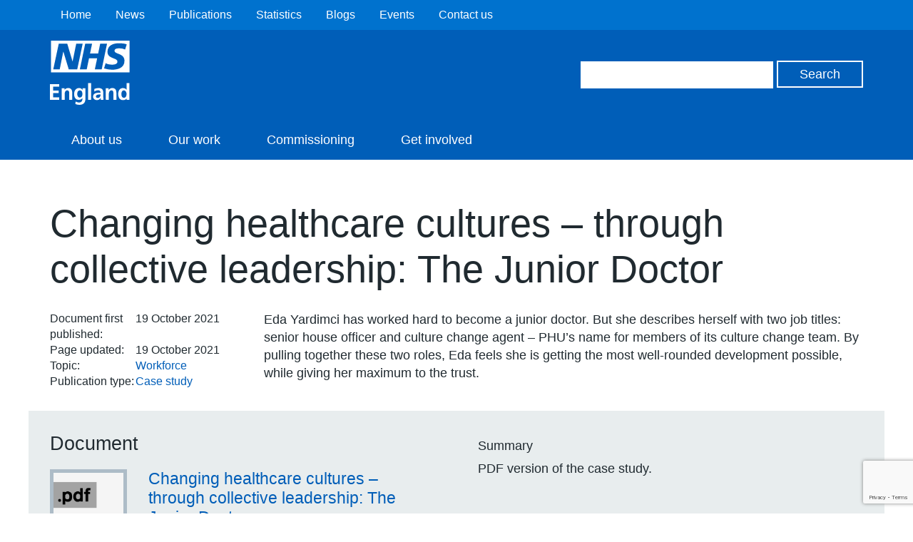

--- FILE ---
content_type: text/html; charset=utf-8
request_url: https://www.google.com/recaptcha/api2/anchor?ar=1&k=6Ld9JegkAAAAAEzna4HCHXBNyzb5k82ivMDZLstF&co=aHR0cHM6Ly93d3cuZW5nbGFuZC5uaHMudWs6NDQz&hl=en&v=PoyoqOPhxBO7pBk68S4YbpHZ&size=invisible&anchor-ms=20000&execute-ms=30000&cb=dpwgjk3j21iy
body_size: 48744
content:
<!DOCTYPE HTML><html dir="ltr" lang="en"><head><meta http-equiv="Content-Type" content="text/html; charset=UTF-8">
<meta http-equiv="X-UA-Compatible" content="IE=edge">
<title>reCAPTCHA</title>
<style type="text/css">
/* cyrillic-ext */
@font-face {
  font-family: 'Roboto';
  font-style: normal;
  font-weight: 400;
  font-stretch: 100%;
  src: url(//fonts.gstatic.com/s/roboto/v48/KFO7CnqEu92Fr1ME7kSn66aGLdTylUAMa3GUBHMdazTgWw.woff2) format('woff2');
  unicode-range: U+0460-052F, U+1C80-1C8A, U+20B4, U+2DE0-2DFF, U+A640-A69F, U+FE2E-FE2F;
}
/* cyrillic */
@font-face {
  font-family: 'Roboto';
  font-style: normal;
  font-weight: 400;
  font-stretch: 100%;
  src: url(//fonts.gstatic.com/s/roboto/v48/KFO7CnqEu92Fr1ME7kSn66aGLdTylUAMa3iUBHMdazTgWw.woff2) format('woff2');
  unicode-range: U+0301, U+0400-045F, U+0490-0491, U+04B0-04B1, U+2116;
}
/* greek-ext */
@font-face {
  font-family: 'Roboto';
  font-style: normal;
  font-weight: 400;
  font-stretch: 100%;
  src: url(//fonts.gstatic.com/s/roboto/v48/KFO7CnqEu92Fr1ME7kSn66aGLdTylUAMa3CUBHMdazTgWw.woff2) format('woff2');
  unicode-range: U+1F00-1FFF;
}
/* greek */
@font-face {
  font-family: 'Roboto';
  font-style: normal;
  font-weight: 400;
  font-stretch: 100%;
  src: url(//fonts.gstatic.com/s/roboto/v48/KFO7CnqEu92Fr1ME7kSn66aGLdTylUAMa3-UBHMdazTgWw.woff2) format('woff2');
  unicode-range: U+0370-0377, U+037A-037F, U+0384-038A, U+038C, U+038E-03A1, U+03A3-03FF;
}
/* math */
@font-face {
  font-family: 'Roboto';
  font-style: normal;
  font-weight: 400;
  font-stretch: 100%;
  src: url(//fonts.gstatic.com/s/roboto/v48/KFO7CnqEu92Fr1ME7kSn66aGLdTylUAMawCUBHMdazTgWw.woff2) format('woff2');
  unicode-range: U+0302-0303, U+0305, U+0307-0308, U+0310, U+0312, U+0315, U+031A, U+0326-0327, U+032C, U+032F-0330, U+0332-0333, U+0338, U+033A, U+0346, U+034D, U+0391-03A1, U+03A3-03A9, U+03B1-03C9, U+03D1, U+03D5-03D6, U+03F0-03F1, U+03F4-03F5, U+2016-2017, U+2034-2038, U+203C, U+2040, U+2043, U+2047, U+2050, U+2057, U+205F, U+2070-2071, U+2074-208E, U+2090-209C, U+20D0-20DC, U+20E1, U+20E5-20EF, U+2100-2112, U+2114-2115, U+2117-2121, U+2123-214F, U+2190, U+2192, U+2194-21AE, U+21B0-21E5, U+21F1-21F2, U+21F4-2211, U+2213-2214, U+2216-22FF, U+2308-230B, U+2310, U+2319, U+231C-2321, U+2336-237A, U+237C, U+2395, U+239B-23B7, U+23D0, U+23DC-23E1, U+2474-2475, U+25AF, U+25B3, U+25B7, U+25BD, U+25C1, U+25CA, U+25CC, U+25FB, U+266D-266F, U+27C0-27FF, U+2900-2AFF, U+2B0E-2B11, U+2B30-2B4C, U+2BFE, U+3030, U+FF5B, U+FF5D, U+1D400-1D7FF, U+1EE00-1EEFF;
}
/* symbols */
@font-face {
  font-family: 'Roboto';
  font-style: normal;
  font-weight: 400;
  font-stretch: 100%;
  src: url(//fonts.gstatic.com/s/roboto/v48/KFO7CnqEu92Fr1ME7kSn66aGLdTylUAMaxKUBHMdazTgWw.woff2) format('woff2');
  unicode-range: U+0001-000C, U+000E-001F, U+007F-009F, U+20DD-20E0, U+20E2-20E4, U+2150-218F, U+2190, U+2192, U+2194-2199, U+21AF, U+21E6-21F0, U+21F3, U+2218-2219, U+2299, U+22C4-22C6, U+2300-243F, U+2440-244A, U+2460-24FF, U+25A0-27BF, U+2800-28FF, U+2921-2922, U+2981, U+29BF, U+29EB, U+2B00-2BFF, U+4DC0-4DFF, U+FFF9-FFFB, U+10140-1018E, U+10190-1019C, U+101A0, U+101D0-101FD, U+102E0-102FB, U+10E60-10E7E, U+1D2C0-1D2D3, U+1D2E0-1D37F, U+1F000-1F0FF, U+1F100-1F1AD, U+1F1E6-1F1FF, U+1F30D-1F30F, U+1F315, U+1F31C, U+1F31E, U+1F320-1F32C, U+1F336, U+1F378, U+1F37D, U+1F382, U+1F393-1F39F, U+1F3A7-1F3A8, U+1F3AC-1F3AF, U+1F3C2, U+1F3C4-1F3C6, U+1F3CA-1F3CE, U+1F3D4-1F3E0, U+1F3ED, U+1F3F1-1F3F3, U+1F3F5-1F3F7, U+1F408, U+1F415, U+1F41F, U+1F426, U+1F43F, U+1F441-1F442, U+1F444, U+1F446-1F449, U+1F44C-1F44E, U+1F453, U+1F46A, U+1F47D, U+1F4A3, U+1F4B0, U+1F4B3, U+1F4B9, U+1F4BB, U+1F4BF, U+1F4C8-1F4CB, U+1F4D6, U+1F4DA, U+1F4DF, U+1F4E3-1F4E6, U+1F4EA-1F4ED, U+1F4F7, U+1F4F9-1F4FB, U+1F4FD-1F4FE, U+1F503, U+1F507-1F50B, U+1F50D, U+1F512-1F513, U+1F53E-1F54A, U+1F54F-1F5FA, U+1F610, U+1F650-1F67F, U+1F687, U+1F68D, U+1F691, U+1F694, U+1F698, U+1F6AD, U+1F6B2, U+1F6B9-1F6BA, U+1F6BC, U+1F6C6-1F6CF, U+1F6D3-1F6D7, U+1F6E0-1F6EA, U+1F6F0-1F6F3, U+1F6F7-1F6FC, U+1F700-1F7FF, U+1F800-1F80B, U+1F810-1F847, U+1F850-1F859, U+1F860-1F887, U+1F890-1F8AD, U+1F8B0-1F8BB, U+1F8C0-1F8C1, U+1F900-1F90B, U+1F93B, U+1F946, U+1F984, U+1F996, U+1F9E9, U+1FA00-1FA6F, U+1FA70-1FA7C, U+1FA80-1FA89, U+1FA8F-1FAC6, U+1FACE-1FADC, U+1FADF-1FAE9, U+1FAF0-1FAF8, U+1FB00-1FBFF;
}
/* vietnamese */
@font-face {
  font-family: 'Roboto';
  font-style: normal;
  font-weight: 400;
  font-stretch: 100%;
  src: url(//fonts.gstatic.com/s/roboto/v48/KFO7CnqEu92Fr1ME7kSn66aGLdTylUAMa3OUBHMdazTgWw.woff2) format('woff2');
  unicode-range: U+0102-0103, U+0110-0111, U+0128-0129, U+0168-0169, U+01A0-01A1, U+01AF-01B0, U+0300-0301, U+0303-0304, U+0308-0309, U+0323, U+0329, U+1EA0-1EF9, U+20AB;
}
/* latin-ext */
@font-face {
  font-family: 'Roboto';
  font-style: normal;
  font-weight: 400;
  font-stretch: 100%;
  src: url(//fonts.gstatic.com/s/roboto/v48/KFO7CnqEu92Fr1ME7kSn66aGLdTylUAMa3KUBHMdazTgWw.woff2) format('woff2');
  unicode-range: U+0100-02BA, U+02BD-02C5, U+02C7-02CC, U+02CE-02D7, U+02DD-02FF, U+0304, U+0308, U+0329, U+1D00-1DBF, U+1E00-1E9F, U+1EF2-1EFF, U+2020, U+20A0-20AB, U+20AD-20C0, U+2113, U+2C60-2C7F, U+A720-A7FF;
}
/* latin */
@font-face {
  font-family: 'Roboto';
  font-style: normal;
  font-weight: 400;
  font-stretch: 100%;
  src: url(//fonts.gstatic.com/s/roboto/v48/KFO7CnqEu92Fr1ME7kSn66aGLdTylUAMa3yUBHMdazQ.woff2) format('woff2');
  unicode-range: U+0000-00FF, U+0131, U+0152-0153, U+02BB-02BC, U+02C6, U+02DA, U+02DC, U+0304, U+0308, U+0329, U+2000-206F, U+20AC, U+2122, U+2191, U+2193, U+2212, U+2215, U+FEFF, U+FFFD;
}
/* cyrillic-ext */
@font-face {
  font-family: 'Roboto';
  font-style: normal;
  font-weight: 500;
  font-stretch: 100%;
  src: url(//fonts.gstatic.com/s/roboto/v48/KFO7CnqEu92Fr1ME7kSn66aGLdTylUAMa3GUBHMdazTgWw.woff2) format('woff2');
  unicode-range: U+0460-052F, U+1C80-1C8A, U+20B4, U+2DE0-2DFF, U+A640-A69F, U+FE2E-FE2F;
}
/* cyrillic */
@font-face {
  font-family: 'Roboto';
  font-style: normal;
  font-weight: 500;
  font-stretch: 100%;
  src: url(//fonts.gstatic.com/s/roboto/v48/KFO7CnqEu92Fr1ME7kSn66aGLdTylUAMa3iUBHMdazTgWw.woff2) format('woff2');
  unicode-range: U+0301, U+0400-045F, U+0490-0491, U+04B0-04B1, U+2116;
}
/* greek-ext */
@font-face {
  font-family: 'Roboto';
  font-style: normal;
  font-weight: 500;
  font-stretch: 100%;
  src: url(//fonts.gstatic.com/s/roboto/v48/KFO7CnqEu92Fr1ME7kSn66aGLdTylUAMa3CUBHMdazTgWw.woff2) format('woff2');
  unicode-range: U+1F00-1FFF;
}
/* greek */
@font-face {
  font-family: 'Roboto';
  font-style: normal;
  font-weight: 500;
  font-stretch: 100%;
  src: url(//fonts.gstatic.com/s/roboto/v48/KFO7CnqEu92Fr1ME7kSn66aGLdTylUAMa3-UBHMdazTgWw.woff2) format('woff2');
  unicode-range: U+0370-0377, U+037A-037F, U+0384-038A, U+038C, U+038E-03A1, U+03A3-03FF;
}
/* math */
@font-face {
  font-family: 'Roboto';
  font-style: normal;
  font-weight: 500;
  font-stretch: 100%;
  src: url(//fonts.gstatic.com/s/roboto/v48/KFO7CnqEu92Fr1ME7kSn66aGLdTylUAMawCUBHMdazTgWw.woff2) format('woff2');
  unicode-range: U+0302-0303, U+0305, U+0307-0308, U+0310, U+0312, U+0315, U+031A, U+0326-0327, U+032C, U+032F-0330, U+0332-0333, U+0338, U+033A, U+0346, U+034D, U+0391-03A1, U+03A3-03A9, U+03B1-03C9, U+03D1, U+03D5-03D6, U+03F0-03F1, U+03F4-03F5, U+2016-2017, U+2034-2038, U+203C, U+2040, U+2043, U+2047, U+2050, U+2057, U+205F, U+2070-2071, U+2074-208E, U+2090-209C, U+20D0-20DC, U+20E1, U+20E5-20EF, U+2100-2112, U+2114-2115, U+2117-2121, U+2123-214F, U+2190, U+2192, U+2194-21AE, U+21B0-21E5, U+21F1-21F2, U+21F4-2211, U+2213-2214, U+2216-22FF, U+2308-230B, U+2310, U+2319, U+231C-2321, U+2336-237A, U+237C, U+2395, U+239B-23B7, U+23D0, U+23DC-23E1, U+2474-2475, U+25AF, U+25B3, U+25B7, U+25BD, U+25C1, U+25CA, U+25CC, U+25FB, U+266D-266F, U+27C0-27FF, U+2900-2AFF, U+2B0E-2B11, U+2B30-2B4C, U+2BFE, U+3030, U+FF5B, U+FF5D, U+1D400-1D7FF, U+1EE00-1EEFF;
}
/* symbols */
@font-face {
  font-family: 'Roboto';
  font-style: normal;
  font-weight: 500;
  font-stretch: 100%;
  src: url(//fonts.gstatic.com/s/roboto/v48/KFO7CnqEu92Fr1ME7kSn66aGLdTylUAMaxKUBHMdazTgWw.woff2) format('woff2');
  unicode-range: U+0001-000C, U+000E-001F, U+007F-009F, U+20DD-20E0, U+20E2-20E4, U+2150-218F, U+2190, U+2192, U+2194-2199, U+21AF, U+21E6-21F0, U+21F3, U+2218-2219, U+2299, U+22C4-22C6, U+2300-243F, U+2440-244A, U+2460-24FF, U+25A0-27BF, U+2800-28FF, U+2921-2922, U+2981, U+29BF, U+29EB, U+2B00-2BFF, U+4DC0-4DFF, U+FFF9-FFFB, U+10140-1018E, U+10190-1019C, U+101A0, U+101D0-101FD, U+102E0-102FB, U+10E60-10E7E, U+1D2C0-1D2D3, U+1D2E0-1D37F, U+1F000-1F0FF, U+1F100-1F1AD, U+1F1E6-1F1FF, U+1F30D-1F30F, U+1F315, U+1F31C, U+1F31E, U+1F320-1F32C, U+1F336, U+1F378, U+1F37D, U+1F382, U+1F393-1F39F, U+1F3A7-1F3A8, U+1F3AC-1F3AF, U+1F3C2, U+1F3C4-1F3C6, U+1F3CA-1F3CE, U+1F3D4-1F3E0, U+1F3ED, U+1F3F1-1F3F3, U+1F3F5-1F3F7, U+1F408, U+1F415, U+1F41F, U+1F426, U+1F43F, U+1F441-1F442, U+1F444, U+1F446-1F449, U+1F44C-1F44E, U+1F453, U+1F46A, U+1F47D, U+1F4A3, U+1F4B0, U+1F4B3, U+1F4B9, U+1F4BB, U+1F4BF, U+1F4C8-1F4CB, U+1F4D6, U+1F4DA, U+1F4DF, U+1F4E3-1F4E6, U+1F4EA-1F4ED, U+1F4F7, U+1F4F9-1F4FB, U+1F4FD-1F4FE, U+1F503, U+1F507-1F50B, U+1F50D, U+1F512-1F513, U+1F53E-1F54A, U+1F54F-1F5FA, U+1F610, U+1F650-1F67F, U+1F687, U+1F68D, U+1F691, U+1F694, U+1F698, U+1F6AD, U+1F6B2, U+1F6B9-1F6BA, U+1F6BC, U+1F6C6-1F6CF, U+1F6D3-1F6D7, U+1F6E0-1F6EA, U+1F6F0-1F6F3, U+1F6F7-1F6FC, U+1F700-1F7FF, U+1F800-1F80B, U+1F810-1F847, U+1F850-1F859, U+1F860-1F887, U+1F890-1F8AD, U+1F8B0-1F8BB, U+1F8C0-1F8C1, U+1F900-1F90B, U+1F93B, U+1F946, U+1F984, U+1F996, U+1F9E9, U+1FA00-1FA6F, U+1FA70-1FA7C, U+1FA80-1FA89, U+1FA8F-1FAC6, U+1FACE-1FADC, U+1FADF-1FAE9, U+1FAF0-1FAF8, U+1FB00-1FBFF;
}
/* vietnamese */
@font-face {
  font-family: 'Roboto';
  font-style: normal;
  font-weight: 500;
  font-stretch: 100%;
  src: url(//fonts.gstatic.com/s/roboto/v48/KFO7CnqEu92Fr1ME7kSn66aGLdTylUAMa3OUBHMdazTgWw.woff2) format('woff2');
  unicode-range: U+0102-0103, U+0110-0111, U+0128-0129, U+0168-0169, U+01A0-01A1, U+01AF-01B0, U+0300-0301, U+0303-0304, U+0308-0309, U+0323, U+0329, U+1EA0-1EF9, U+20AB;
}
/* latin-ext */
@font-face {
  font-family: 'Roboto';
  font-style: normal;
  font-weight: 500;
  font-stretch: 100%;
  src: url(//fonts.gstatic.com/s/roboto/v48/KFO7CnqEu92Fr1ME7kSn66aGLdTylUAMa3KUBHMdazTgWw.woff2) format('woff2');
  unicode-range: U+0100-02BA, U+02BD-02C5, U+02C7-02CC, U+02CE-02D7, U+02DD-02FF, U+0304, U+0308, U+0329, U+1D00-1DBF, U+1E00-1E9F, U+1EF2-1EFF, U+2020, U+20A0-20AB, U+20AD-20C0, U+2113, U+2C60-2C7F, U+A720-A7FF;
}
/* latin */
@font-face {
  font-family: 'Roboto';
  font-style: normal;
  font-weight: 500;
  font-stretch: 100%;
  src: url(//fonts.gstatic.com/s/roboto/v48/KFO7CnqEu92Fr1ME7kSn66aGLdTylUAMa3yUBHMdazQ.woff2) format('woff2');
  unicode-range: U+0000-00FF, U+0131, U+0152-0153, U+02BB-02BC, U+02C6, U+02DA, U+02DC, U+0304, U+0308, U+0329, U+2000-206F, U+20AC, U+2122, U+2191, U+2193, U+2212, U+2215, U+FEFF, U+FFFD;
}
/* cyrillic-ext */
@font-face {
  font-family: 'Roboto';
  font-style: normal;
  font-weight: 900;
  font-stretch: 100%;
  src: url(//fonts.gstatic.com/s/roboto/v48/KFO7CnqEu92Fr1ME7kSn66aGLdTylUAMa3GUBHMdazTgWw.woff2) format('woff2');
  unicode-range: U+0460-052F, U+1C80-1C8A, U+20B4, U+2DE0-2DFF, U+A640-A69F, U+FE2E-FE2F;
}
/* cyrillic */
@font-face {
  font-family: 'Roboto';
  font-style: normal;
  font-weight: 900;
  font-stretch: 100%;
  src: url(//fonts.gstatic.com/s/roboto/v48/KFO7CnqEu92Fr1ME7kSn66aGLdTylUAMa3iUBHMdazTgWw.woff2) format('woff2');
  unicode-range: U+0301, U+0400-045F, U+0490-0491, U+04B0-04B1, U+2116;
}
/* greek-ext */
@font-face {
  font-family: 'Roboto';
  font-style: normal;
  font-weight: 900;
  font-stretch: 100%;
  src: url(//fonts.gstatic.com/s/roboto/v48/KFO7CnqEu92Fr1ME7kSn66aGLdTylUAMa3CUBHMdazTgWw.woff2) format('woff2');
  unicode-range: U+1F00-1FFF;
}
/* greek */
@font-face {
  font-family: 'Roboto';
  font-style: normal;
  font-weight: 900;
  font-stretch: 100%;
  src: url(//fonts.gstatic.com/s/roboto/v48/KFO7CnqEu92Fr1ME7kSn66aGLdTylUAMa3-UBHMdazTgWw.woff2) format('woff2');
  unicode-range: U+0370-0377, U+037A-037F, U+0384-038A, U+038C, U+038E-03A1, U+03A3-03FF;
}
/* math */
@font-face {
  font-family: 'Roboto';
  font-style: normal;
  font-weight: 900;
  font-stretch: 100%;
  src: url(//fonts.gstatic.com/s/roboto/v48/KFO7CnqEu92Fr1ME7kSn66aGLdTylUAMawCUBHMdazTgWw.woff2) format('woff2');
  unicode-range: U+0302-0303, U+0305, U+0307-0308, U+0310, U+0312, U+0315, U+031A, U+0326-0327, U+032C, U+032F-0330, U+0332-0333, U+0338, U+033A, U+0346, U+034D, U+0391-03A1, U+03A3-03A9, U+03B1-03C9, U+03D1, U+03D5-03D6, U+03F0-03F1, U+03F4-03F5, U+2016-2017, U+2034-2038, U+203C, U+2040, U+2043, U+2047, U+2050, U+2057, U+205F, U+2070-2071, U+2074-208E, U+2090-209C, U+20D0-20DC, U+20E1, U+20E5-20EF, U+2100-2112, U+2114-2115, U+2117-2121, U+2123-214F, U+2190, U+2192, U+2194-21AE, U+21B0-21E5, U+21F1-21F2, U+21F4-2211, U+2213-2214, U+2216-22FF, U+2308-230B, U+2310, U+2319, U+231C-2321, U+2336-237A, U+237C, U+2395, U+239B-23B7, U+23D0, U+23DC-23E1, U+2474-2475, U+25AF, U+25B3, U+25B7, U+25BD, U+25C1, U+25CA, U+25CC, U+25FB, U+266D-266F, U+27C0-27FF, U+2900-2AFF, U+2B0E-2B11, U+2B30-2B4C, U+2BFE, U+3030, U+FF5B, U+FF5D, U+1D400-1D7FF, U+1EE00-1EEFF;
}
/* symbols */
@font-face {
  font-family: 'Roboto';
  font-style: normal;
  font-weight: 900;
  font-stretch: 100%;
  src: url(//fonts.gstatic.com/s/roboto/v48/KFO7CnqEu92Fr1ME7kSn66aGLdTylUAMaxKUBHMdazTgWw.woff2) format('woff2');
  unicode-range: U+0001-000C, U+000E-001F, U+007F-009F, U+20DD-20E0, U+20E2-20E4, U+2150-218F, U+2190, U+2192, U+2194-2199, U+21AF, U+21E6-21F0, U+21F3, U+2218-2219, U+2299, U+22C4-22C6, U+2300-243F, U+2440-244A, U+2460-24FF, U+25A0-27BF, U+2800-28FF, U+2921-2922, U+2981, U+29BF, U+29EB, U+2B00-2BFF, U+4DC0-4DFF, U+FFF9-FFFB, U+10140-1018E, U+10190-1019C, U+101A0, U+101D0-101FD, U+102E0-102FB, U+10E60-10E7E, U+1D2C0-1D2D3, U+1D2E0-1D37F, U+1F000-1F0FF, U+1F100-1F1AD, U+1F1E6-1F1FF, U+1F30D-1F30F, U+1F315, U+1F31C, U+1F31E, U+1F320-1F32C, U+1F336, U+1F378, U+1F37D, U+1F382, U+1F393-1F39F, U+1F3A7-1F3A8, U+1F3AC-1F3AF, U+1F3C2, U+1F3C4-1F3C6, U+1F3CA-1F3CE, U+1F3D4-1F3E0, U+1F3ED, U+1F3F1-1F3F3, U+1F3F5-1F3F7, U+1F408, U+1F415, U+1F41F, U+1F426, U+1F43F, U+1F441-1F442, U+1F444, U+1F446-1F449, U+1F44C-1F44E, U+1F453, U+1F46A, U+1F47D, U+1F4A3, U+1F4B0, U+1F4B3, U+1F4B9, U+1F4BB, U+1F4BF, U+1F4C8-1F4CB, U+1F4D6, U+1F4DA, U+1F4DF, U+1F4E3-1F4E6, U+1F4EA-1F4ED, U+1F4F7, U+1F4F9-1F4FB, U+1F4FD-1F4FE, U+1F503, U+1F507-1F50B, U+1F50D, U+1F512-1F513, U+1F53E-1F54A, U+1F54F-1F5FA, U+1F610, U+1F650-1F67F, U+1F687, U+1F68D, U+1F691, U+1F694, U+1F698, U+1F6AD, U+1F6B2, U+1F6B9-1F6BA, U+1F6BC, U+1F6C6-1F6CF, U+1F6D3-1F6D7, U+1F6E0-1F6EA, U+1F6F0-1F6F3, U+1F6F7-1F6FC, U+1F700-1F7FF, U+1F800-1F80B, U+1F810-1F847, U+1F850-1F859, U+1F860-1F887, U+1F890-1F8AD, U+1F8B0-1F8BB, U+1F8C0-1F8C1, U+1F900-1F90B, U+1F93B, U+1F946, U+1F984, U+1F996, U+1F9E9, U+1FA00-1FA6F, U+1FA70-1FA7C, U+1FA80-1FA89, U+1FA8F-1FAC6, U+1FACE-1FADC, U+1FADF-1FAE9, U+1FAF0-1FAF8, U+1FB00-1FBFF;
}
/* vietnamese */
@font-face {
  font-family: 'Roboto';
  font-style: normal;
  font-weight: 900;
  font-stretch: 100%;
  src: url(//fonts.gstatic.com/s/roboto/v48/KFO7CnqEu92Fr1ME7kSn66aGLdTylUAMa3OUBHMdazTgWw.woff2) format('woff2');
  unicode-range: U+0102-0103, U+0110-0111, U+0128-0129, U+0168-0169, U+01A0-01A1, U+01AF-01B0, U+0300-0301, U+0303-0304, U+0308-0309, U+0323, U+0329, U+1EA0-1EF9, U+20AB;
}
/* latin-ext */
@font-face {
  font-family: 'Roboto';
  font-style: normal;
  font-weight: 900;
  font-stretch: 100%;
  src: url(//fonts.gstatic.com/s/roboto/v48/KFO7CnqEu92Fr1ME7kSn66aGLdTylUAMa3KUBHMdazTgWw.woff2) format('woff2');
  unicode-range: U+0100-02BA, U+02BD-02C5, U+02C7-02CC, U+02CE-02D7, U+02DD-02FF, U+0304, U+0308, U+0329, U+1D00-1DBF, U+1E00-1E9F, U+1EF2-1EFF, U+2020, U+20A0-20AB, U+20AD-20C0, U+2113, U+2C60-2C7F, U+A720-A7FF;
}
/* latin */
@font-face {
  font-family: 'Roboto';
  font-style: normal;
  font-weight: 900;
  font-stretch: 100%;
  src: url(//fonts.gstatic.com/s/roboto/v48/KFO7CnqEu92Fr1ME7kSn66aGLdTylUAMa3yUBHMdazQ.woff2) format('woff2');
  unicode-range: U+0000-00FF, U+0131, U+0152-0153, U+02BB-02BC, U+02C6, U+02DA, U+02DC, U+0304, U+0308, U+0329, U+2000-206F, U+20AC, U+2122, U+2191, U+2193, U+2212, U+2215, U+FEFF, U+FFFD;
}

</style>
<link rel="stylesheet" type="text/css" href="https://www.gstatic.com/recaptcha/releases/PoyoqOPhxBO7pBk68S4YbpHZ/styles__ltr.css">
<script nonce="QBjMC2bpEu9CiE_0R1beLw" type="text/javascript">window['__recaptcha_api'] = 'https://www.google.com/recaptcha/api2/';</script>
<script type="text/javascript" src="https://www.gstatic.com/recaptcha/releases/PoyoqOPhxBO7pBk68S4YbpHZ/recaptcha__en.js" nonce="QBjMC2bpEu9CiE_0R1beLw">
      
    </script></head>
<body><div id="rc-anchor-alert" class="rc-anchor-alert"></div>
<input type="hidden" id="recaptcha-token" value="[base64]">
<script type="text/javascript" nonce="QBjMC2bpEu9CiE_0R1beLw">
      recaptcha.anchor.Main.init("[\x22ainput\x22,[\x22bgdata\x22,\x22\x22,\[base64]/[base64]/[base64]/ZyhXLGgpOnEoW04sMjEsbF0sVywwKSxoKSxmYWxzZSxmYWxzZSl9Y2F0Y2goayl7RygzNTgsVyk/[base64]/[base64]/[base64]/[base64]/[base64]/[base64]/[base64]/bmV3IEJbT10oRFswXSk6dz09Mj9uZXcgQltPXShEWzBdLERbMV0pOnc9PTM/bmV3IEJbT10oRFswXSxEWzFdLERbMl0pOnc9PTQ/[base64]/[base64]/[base64]/[base64]/[base64]\\u003d\x22,\[base64]\x22,\x22w5DDgCoFRkAtwo/DvsO6A8OKKnNADMO5wqzDgsKEw5l4w4zDp8KvOTPDkHpSYyMuasOQw6ZIwpLDvlTDkcKiF8ORR8ODWFh3woZZeS1SQHF3wo01w7LDm8KwO8KKwq/DtF/ChsOtKsOOw5t5w6Udw4AVclx+VwXDoDlMRsK0wr9fQizDhMOlfF9Iw5Z/UcOGGcOqdyMpw5chIsOkw4jChsKSRxHCk8OPAVgjw4Emdz1QZMKKwrLCtnptLMOcw7vCosKFwqvDggvClcOrw7vDisONc8OWwrHDrsOJB8KqwqvDocOZw44CScOiwpgJw4rCgTJYwr4/w4UMwoAabBXCvR5Fw68eXcOrdsOPcMKLw7ZqG8KSQMKlw7nCjcOZS8Kww7vCqR4JWjnCpknDvwbCgMK7wqVKwrcNwp8/HcK8wrxSw5Z1A1LChcOBwr3Cu8OuwqPDv8ObwqXDu3rCn8Klw6low7I6w43DrFLCowTCnjgAT8O4w5Rnw43DvgjDrV/CnyMlI3jDjkrDkVAXw50IYV7CuMORw5vDrMOxwp19HMOuEsOqP8OTUcKXwpU2w6EZEcObw6Ivwp/DvkISPsONZsOmB8KlAA3CsMK8BB/Cq8KnwqDClUTCqkAUQ8Ogwp7CmzwSQyhvwqjCiMO4wp4ow4M2wq3CkAImw4/Dg8ONwpISFFHDssKwLXFjDXDDg8Kfw5Ucw6FdCcKEbVzCnEIATcK7w7LDmVllMHgww7bCmhx4wpUiwrnCj3bDlFdlJ8KOZ2LCnMKlwpchfi/DnAPCsT5zwq/[base64]/[base64]/DgUxCb8OlwrBMHBbDg2Rnw6rDrMOVwpkJwqBUwqDDgsOuwr5EOHHCqBJowpB0w5DCl8OvaMK5w5/[base64]/[base64]/KgDChcK/wrrClx16wrfChUEHeMOod3FqwrvDiCfDh8O9w6XCrsOsw4MdK8Kewq3ClcKuE8OOwpkUwr3DmsKaw53ClcKDARg1wq5YLSjCpEHChkDCugjCpWvDncOmbDYAw4PCqlfDtn4WQw3Cp8OLSMOVwpfChsKPCMOJw5/[base64]/Cqn7Cj8KnwqpLw7NdEy/CrylYwrLCqMKbPsOxw7o+w7Zoa8OiT3Esw6nCggHDucKFw7IrVWIse0vDpHvCujQ0wqzDgAHCgMO8T1/[base64]/DlAZDw7HCmcKJBMK0ZGtKwrQUwqTCogw3RDQqHAddwrLCgMKICsO0wqDCv8KTBj0LFTd/MnXDkx3DosOoU0/[base64]/Cm8K/SGvCvD9USsKxIH1LRMOrPMKdwobDisOBfCHCjlzDpUbChhlBwqNZw7E2B8OwwprDhkwqY35Kw40MPgl8wrzCrWlSw5oRw7Bmwr5ZI8OOTGMZwq3DhX/[base64]/[base64]/DncOpwoxUf8OLERvCssKgw4zDs8KnwpsIA0TCq3TCl8K4GA0Cw4/[base64]/A0/[base64]/[base64]/CqQ1EwonCtTXCtGITw7t8w7HDnxvDo8KYacKJwobDi8Ohw6ILSgZ2w71aJMKwwrTCuXDCucKQw6YFwpzCgsOww6/ClylYwq3DqCdbG8OqOVdkwrfClMK/w5HCjiREZMOsPMOfw7pRS8KeL3dEw5cfQcOZw4Zzw5kDwrHChm86w6/DscKCw4rCg8OKAFwIK8OXAwvDkl3DlBtiwrbCusOtwobDhz7CmsK7BV7Dn8KbwoDDqcOWKi7Dl1nCnWJGwr7Ds8KkfcK5BsOBw5ACwq3DjMO0w7xZw5TChcK6w5DCghfDlElybMO/[base64]/CnE/DjGvDq8KZwpEEwprCu8OWw75OYBYQJsO9VxQPwqbDtFJsTSciTsOmCMKtwpnDpD9uwofDjjlMw5zDtMO1wqNgwqzCiErChE3Ct8K0EsKVK8ORw5cuwrxswrDCtcOAYnhFdifCl8Kowo9aw5/[base64]/CvcOfw4tRXSDComQBwotlwokjw6c8w4s1w6fCo8OWw54gX8KuSybDpcK/wpk0wo/DoXPDhsOSw48lPEhtw4zDg8K+w4NgIgt9w5DColLCuMOWVMKKw6PCrFoJwrRgw74+wpPCs8Klw6IFQnjDsRnDiC/CmsKmVMKxwpk+w4LDq8OIKAfDsnvCn0/DjnnCmsOKAcO4fMOnXWnDjsKbw5jCicOvWMO2w7XDl8OnDMKNPcK8OsO/w45TUsOGQsOBw7XCncK1wp4pwqdnwoUUw4Exw7/[base64]/Dk8OBe34Hw6UdwrgKJipIwqbDp8KDZ2hzcMKvKERlWQgOYMK5PMKLKsK2JcOmwpkVw4YSwq0PwoFgwq5mXE9uQCUlwrAueUHDvcKNwrI/woPCnzTCqArChMOMwrHDnwvCksO/fcKhw7Ezw6TDgnw8FAQ/OcOlPwEbI8O/CMKhQj/[base64]/CqxvDmcONDU/CkVY9AsK5XMKSFmbChhPCnH3Dgh1MI8KLwqLDjxBMHkR3UVpCfG90w6AtHzTDsXnDmcKIw7XCkjMAQVzCsjEDLm/[base64]/DuCbCssKTw7s0w77DicOtXcOsGcK4FcKMScO1w5EBecOCEjc/fsOHw4TCrMOiwqXCjcK1w7HCq8KHEWh2AnDDlsOqU2gUURQHBi5cw5rDscKSRFbDqMOHbErDh0AOwr1Dw73Dr8KTw5FgK8OZwo0OWkLCt8OUw7BvJl/Do2B9wrDCscOsw7TDvRvDqHrCmsKgwpQZwrQYYwQTw5zCvxDDssKswqZTw5DCtsO2R8Ojwr5MwqEQw6DDsnLChMOUN2bDv8Opw4zDlMOXYsKow6BNwo0AcGoYMBZaOGLDiEZ/wqYIw5PDo8Kkw6vDhsOjIcOOwrEfa8Kgb8Oiw4PChTRLOBnCuHHDnUfDm8KSw5vDjsOpwr1Lw4YrWV7Dq0rCnm/CkA/Dk8O9w4JpMMOnwqVYS8K3asOFGsOXw77ChsKew4oMwp9Bw53CmDE5w5J8wpjDhTUjcMO1ZMKCw5jCjMOABRchwpbCmytnUk5aNQLCrMKGbMKKShYcYsK1ZMK5wqbDp8Oxw6jDusOsbU3Cu8KXfcOFw5rCg8O7IELCqF5zwo3Ck8KpQQHCt8ORwq/[base64]/Do17DrcKxw4jCjwzDicO8wp3Dj3zClsO4wrHCk8KRwoXDnnUXc8OPw64vw73CnMOiVHjCrMONdWXDswPDrRktwqzDnCPDsmvDgsKOO2vCs8Kyw4FEecKMFyItGSfDqhUUwoleFjvDn1/DusOKwrwpw5hiw6BkAsO7wpZ6FMKBwpImeTgiwqfDm8O/NcOlUxUBwoJtQcOEwpB7JBVswoTDjcO9w4RtQGnCncOTIMOewpvDhsKIw7TDlB3CkcK4AQHDhV3CnWbDrj56dsO1wprCpRLCgnkeHh/[base64]/[base64]/[base64]/DjzIkw4zDo8OlDyDCgTYWw6Vsw4vDlcO1w5g8woTCs1Iow5U7w4s5aXTDjMONJ8O3NsOWGcKYOcKQGm1iTDlba1/CpcOhw4zCnVJOwqNowrrCpcOUXMKFw5TCq3Ayw6JcFXHCnAbDvi0dw4kOAxbDliobwpNIwqNTCcKJPn9Ow40UScOyc2p6w61Mw4XCnVQIw5xNw7hyw63DnileJAtuN8KASMKUccKfU201ccOMwoDCl8Kkw7MQFcKwPsKww5LDnMKuMcORw7/Din5dI8KoUHYUAsKzwodOQC/DpcOuwroPE0RAw7JVNMOHw5VJT8Olw7zDqV4sYlEPw4w8wrYvFmwSdMO1VsKnDizDrsO1wonCkWZUJcKFWHwHwpfDmMKCLcKhY8OYwpxxwq/CvBAfwrMcU1vDpFFdw64BJk7CjMOXUSlIRl/Cq8OgTnzCnTvDpAVfUgpwwoDDu2fCnn9SwqzDgRA3wpEKwqY2AMKxw6VnCxHCucKNw7hdOAAwEsOow6zDqX0UMiDDjybCqMObwoFIw7/DoT7DssOIRsKVwq7CncOpw4xFw4Rfw5jDjcOFwrgXwqRpwqjCssOdPcOkO8KbTUowGMOpw4LCl8KKNMKvw4/CqV3DqcKffQPDm8OhPz9+wohYfcO5T8OsIsOMI8KswqrDrzl+wqt4w64lwqUhw5zCmsKMwpTCjVvDl2PCnlB6eMKXKMODwpc/w5PDvQTDpsONTMOPw5ogbTk2w6AwwrcDQsOzw545FCIywr/CvHAVVcOufGXCpBhewp40einDqsONc8OSw7XDmUo5w5bCtcK+XCDDoFR/w5EcBsKeecOWdQxrHMKSw6TCpMKPPQJ+QSkdwpDDvg3CmkLDocOGNSxjL8KfG8OqwrJ9LMOmw4/CgTHDmiXClTbCoWB2wp5NUnsvwr/CusKyNy/DpcO9w4DCh0JLwpMow6XDjCLCo8KuL8OCwp/CgsKawoPComfDj8K0wrRzGQ3DosKRwoHDvgp9w6pNOTHDjAlWSsO/wpHDiAJ/wrkoGV/CpMK7ezsjdCE7wo7CscOzeRrDhjx9wq4ow4bCksONHcKWBcKyw5p+w6ZmDMK/[base64]/ClGzCjHwCwpwHw4QMNmTDoMO5w43DncKwY8O2HTzCmsOvZyUEw6cDThfDggHCnE8qL8OkT3TDhlzDucKkwrTCgcOdWVYlwq7Dk8KbwoRTw4o9w7nDpjTCosKgw5ZBw6d/wqtEwq5zMsKbFkTDssOewoHCpcOAHMKpwqXDgmANbcOWdH/[base64]/VMOZw7kUw7x1w451w5LCqsKWwoB/w7DCpsO5w5Vmw6HDu8OBwoQtMcO2K8O5WcOoFX99LhrChsOdd8K6w4vDgsKUw6XCtj8rwrzCtyIzal7Cu13DhV7CpsOzXxbDjMK7Gg0Tw5fCtcKxwr9BccKTw5oMw5kBw6cYHyQoR8K/wrBbwqzDmEfDucK2IxHCgh3CicKdw5plfUxmHx/Cs8O/[base64]/DpMOVw70EwrbCmjFMwqMNwrlfdDw+EsOKE0/[base64]/CshhlWQzDusO6w7QCdsO6wqXCh8KGw6rCtEk6wqpYbBMJemk0w6x8wrppw7R8ZcKtEcOpwr/DuhlXesOrwprDpMKkGldww6vCgXzDlFbDrUbCscK+ayh8ZsOJFcOiwptawqPChyvDl8KiwqTDj8OKw5chIFkfbsKUUGfDl8K4cwQ6w5MjwoPDk8OFw5fChcORwr/CqRd6wrLCpMK1wpkFwrnDjQduwrXDocKNw5dOwrtOEMKLN8KWw7DCjG5yQWpXwp3DhsKnwrPCtkvDsE/Ds3fCrX/[base64]/CmsK6EsKnw4Acw6Vcw5HCncOaT8KzDhnCv8OHw5vDiT7DvjHDtMKsw4h1McODVw1BR8KwK8KsJcKZF2wLMsK3wqYqPmTCpMK/WMOow7sbwrRWR3hmwoVnwprDjcKiX8KswoZSw5PDp8K/wrfDv20IfMKswoLDkV/CnsOHw7NVwqtowprCnsOZw6/Dji9aw5U8w4d1w7rCiiTDs0RUWFdTLMKzwoAkHMK9w5DDsj7Dp8KAwqJaPcO5VmzCoMKRAD4QUTA3wqlYwrNYcWjDp8OrdmvDnMKbCHZ6wpBKVMKWw7XDlR/[base64]/[base64]/PcOew79rw7Y0wrzCtsO0Ehd7w6TCpAPDpMKhVhxgw6fCmifCkcKZwpbDsFrDgzI8E2nDrjQrSMKTwo3CijXDg8K1HyrCmh5IYWheU8KEWHjDp8Ojw4tLwq4ew4pqXsKqwpfDocOLwrTDlF/Dm1xgKsOnI8ONOW7Cu8OkZSMvdcO9QnheLDLCjMOxwpHDq2vDvsKLw7Bbw7gZw6MFwpgUE2XCiMO8ZsK4DcO/WcOzXMKbw6Amw5xQLCRHVREFw4LCkWnDtEhlw73Cs8OaZA89GzHCoMKOQhQnKsKlC2bCosKhOFkVwqhmw67ChsOEbWPCvR7Dt8OBwqTCvsKrFgfCoWrCsmrDnMO9R1rDmAFaEzTCvG8aw4XDt8K2RgPDqWE/w5nClsObw6XCs8K8TkRiQFU+K8KJwpp9GcKtQjljw7B4w53CmyHCg8OMw79dGGphwq4gwpdZwrDCkg7CusO6w6c4wrQvw7DDjn9fI3PDpibCoGFoOBEuSsKowrw3XcOUwqPDj8KoFsO+wrzCtsO0Cg9SEi/DgMOWw64KOTnDjF48DgkqPsKBJwzCjMKAw7QzBhdIdxPDjsOnFcKaNsOSwobCl8OQXEjCn0DDlAAXw4HDocOwRE/[base64]/Cv1nClMKOGCzDgxzCkEfCtVvDq0zCnhjCkmnCgcOMBsKzIWTDjMOyaxIFMyB8X2DCgE1gFAZ/eMOfw4/DscOed8O9eMOlGMKyVGYkRGhUw6rCm8OXP0A5w53DsVXCrcOkwoHCq1jCuk5Gw7dtwq87MMKkwpnDmFR3worDgjrCj8KBLMOMw7MvCsKSYil7AsKnw6VgwqzDlD7DnMKLw7/DgsKewqABw5rDg13Cr8KHasKtw6zCk8KLwpHCjkjDv25/cRLClSMFwrUmw7vCqG7Dm8Knw4XCvz0rasOcw6fDj8KqKMOBwoshw6PDu8Oxw7jDq8OwwonDuMKdFhMIGiUdw6wyDcO4GMONa1UHAxp0w5fChsObwoN7w63CqxsWwohEwoLCvzfCuwVJwqfDvCPDhMKPYSpjXRvCmsKzd8O/[base64]/CngMdw4DDu1VJwpErwpRGS1HClMOXwrzCicK6TmvCin7CpsOXGcOuwpxpeXbDjRXDgWkHPcORwrNtVsKpDw7CuHbDrAELw5oRLQ/[base64]/DqMKhw49MwplnZUvClMKrwr4cwp12w7FZG8OMOMOiwrvCtsOBwrALJHfCscOVw7nCiGrDjcKMw6HClsO6wqAjV8OVScKBRcOCdsKOwoQyaMOiVQRVw7/[base64]/DikbCvxPDv8KmRcKIwpHDuC9DwooFZMKrFxXCj8O+w5lCQ3hww4Q1w61uTsKlwqE4LVfDlxYkwqhtwqsmfj81wqPDpcKXRnvCkxbDucKKccOhTMKABydhbsKJw6fCk8KKwp9Oa8KGwq5iLC8bUXjCiMKPwoQ4wooTKMOtw5pAWRp/[base64]/CkhMALnVCMAozKcKRwpNww6E5wp/DmsOMAMKmJMKvw73ChsOCenfDjcKEw4XDrwA+wqBJw6/[base64]/DuMOAw6whRcKMPMOuUMKfw6/[base64]/DusKyKzkTwpZ/WF8fwr/[base64]/DiFUUbSJ7wq9dUW1iQ3LDqsOtwr5+SjRtOVp8woHCuBXDgVrDtAjCoQnDq8K/bTQrw6/[base64]/DkGDCmsK5wrkWZws8LlvCuMOvwoHDkDLCqcK6YMOCFCoDT8KhwpBaWsOXwrIdWMO5wrYcCcO1JMKpw5AlDMOKDMOqwq7DmlVQw7pbdH/DlhDCjsK5wpPDpFApOjDDh8K9wogJw5vCtMO0wqvDlnHCqkgrAnl/GMO6wqFdXsOtw6XCjsKYVMKpOcK2wowAw5zDiX7CtcO0RmkcWwPDtsKJIcO+wobDhcKVQgrCvzvDhWRjwrHCkcKpw55UwrXCvVXCqGTDtB8aUFAWE8KIS8OcSMOxw5odwq0BCQrDq0wHw6x1EGLDrsO4w4djXMKpwoc1SGlqwqB/w7Y0FsOsQVLDoE43fsOnMgobRMKiwqtWw7XDr8OAEQTCgADCmzzDoMO9MS/[base64]/DqErDoizCmsOdw78Hw5EYw5TCog/[base64]/DpMOswpvCusO1XFzConNMwpHDhgMHw5fChFPCuUJxUnFRe8OaHHdqA0zDiSTCk8KgwrfCrMKcDhLCjG3CoU46XSvCpMOqw5tjw413wrZ/wox0Th7Dk1rDpsOfRMKOOMKydg4ewpjCoikCw4LCtirDvsONUsOVRgfCkcOUwpHDk8KJwooIw47CjcOHwqzCtXJnwod1Nm/Du8KXw4vCqsKBUhIaGw4Hwo8LS8KhwqhAC8O9wrXDi8O8wpDDisKHw5pUwrTDmsKhw6Qrwpt5wpHCkSwyVsOlTVN2w7bDrMOVwphhw6hjw6bDmw4Gb8KZNsOlbkl/ECxRAl1ibiHCskTDjSTCssOXwrErwobDvsOHclQCSwVVwrNJAsO8w7DDrMOmwpgqIMKkw7VzXcOWwrtdRMKiZzfCncOwfmPCrMOlChwXE8OWwqdIMC00HF7CqsK3WBEJcQzCsVxrw5vCkTAIwo/CuyDCnC5OwpXDkcOwWjHCh8OzbsKvw4ZJSsOIwpJ5w459wr3Ch8O8woQ1fzPDnMOFOkQYwojCgAJkJ8OLFwTDhkQYY0zDvMKnQHLCksOsw6p5wq7CpsKnCsOtfyPDn8KRPXxoZkYeWMO5PlYhw6lTKMO9w7/[base64]/DtcKiwojDrMKVwr/CvnRcBsKzwqXCk3A1w6zDmMOOCsK9w7XCqcOTcFxiw7rCqw0pwojCjsKUelcac8OZTzLDn8O7wovDjiNhLsKIISDDuMKbWRw6BMOaOXNBw4bCkWQTw7pPNm/Dv8KvwqzDscOpwr3DpcO/UMOxw4/CjsK+Z8O9w5vDp8KiwpXDoUIWE8OKwqzDjMOPw5sIFSILTMOUw5rDrDZaw4Zbw7DDlGV4wqnDnU3ClMKHw6XDl8KFwrLDh8KDccOjLMKqeMOowqNQwrFIw5dpw5XCucOdw40yVcO3W2fCkQ/Cvj/DusK3wrfCqSrCvsKCUxcheGPCk2HDjMO+L8O8WWHClcK2GUoHd8O8UV7ChMKZNcOdw6t/R0ACw7/Do8KFw6TDvCEow5nCtcKOOcKlfcOBbznDo2VMUj/CnXTCrwvChhwVwrNwNMOMw59RCMOObcKVD8OEwqNsBG/DvcOew6xgIsO5wqBCwo7CoDg3w5/CpxFqe3FzXh/CqcKfw4F8woHDjsO7w6Fbw5/CqBcew7MTEcKlJcOyNsKJw4/Cr8ObOgbDkho1wowtw7kNwr4dwppGccOHwo7CuAssDcO0MWLDr8KuDlbDn35LXGbDsSvDpGbDscKnwqB6w7oJaFTDrTMzw7/[base64]/IWHCkGrDri/DszArXMOIFMKeQsKHw6xmw7kiwoXDgMKKw7LChjfCicOPwp0Ww4vDtWbDmFYREBUmEiHCkcKfwpsnBMO9wo1qwq4KwoQCcMK/[base64]/DnCrCkGfDjBfDggAGwpfCgcK/OQMwwqQIw67DosO3wr04C8KFccKJw5cZwp1jecK5w6/CicOzw59ac8O2QRrCiTPDpsKwYH/CrxhEB8OawqEDwo7ChMKRIxzCpjkWPcKHNMO+Jwshw6IHRcORH8OkesONw7F/wqRiXcOYw4QYBDl8wo4xYMKswoBWw4hGw4zCjH5OLcOEw5IAw6Ecw7HClcKqwpTCgMKlfcK5Uxsnw49kY8O+w77ChSHCpsKUwrPCmcKRDwfDhz7CpcKebsOfOX8EM045w4HDhMOKw58twp98w6lHw5QoDERZBkNbwrLCg0V+JMOmwqzCm8OlXhvDk8OxT2oOwop/AMOvw4bDkcOOw6p2K0MZw5NrJMKrUC7DpMKcw5Atw5DDncK0JcKhE8O9N8KMA8K7wqLDhMO6wqPDpwjCo8OHfMOwwrkmMG/DlijCtMORw5nCi8KGw5rCjUbCmcO7wq8xRMKYYMKIS2sdw7UMw5Y/[base64]/HcOhw51Zw4BNKMO5GCZ8w6A5Cy3Dp8K3w7pQLsOewpLDgWJTNcOnwpHCocOEwr7DrkwDSsK/C8KFwrceb08zw78zwqLDlsKKwo0BEQHDkhvDkMKkwpNvwrhyw7fCtwZ0XsOrWjlGw6nDqErDgcOfw6MVwrjCjMK8IkoCV8OswofCpcK8IcOcwqJjw4Yhw7F7G8OQwrXCjsOxw4LCs8O+wocRUcOkH0TDhTFuwpBlw5daWcOdGRhRQVfDtsKsFF1/[base64]/DhsKGIXHDqQDDvcKqw4bCvcKwWkxYFsOKXcODwooPwpAjUEgSMhhKw67CoXXCs8KIfy/DtQjCnE0fF0vDlD1GJ8OHM8KGO2/CrwjDuMK6wrQjw6MKCgHCi8KPw6E1OVfCoSfDt3JHGsOww6bDmw5awqfChsOJGAA5w5zDrsOeR1DChEIsw4Z4W8OSdMKBw6rDvVzDr8KAwo/CicKZwrJcXsOPwqjCtjsqw6XCicOBOAfCrgxxPC3CkQ/DlcOawqhiFSjCkHXDj8O5wpoFwqzDuVDDqyAtwrvCoz7Cm8OAA3I3AS/[base64]/DmsKhwoHCnns+W8K8BMOAwrHCscOacsOqwqs6ZMOtw6o9wpN2w6rCh8K3C8KXwq/DrcKJWcOLw6HDj8OVw5nDlE/[base64]/CkMKYHsKUw6ovDHbChF9WXlHDvMKfIjLDqHDDqihiw6VbejHCm1QLw77CqREowqfDg8Oww4rChEnDu8Klwo0ZwrjDssOGw6QFw6B0w47DsibCkcOkBWsWRMOXHQ0BOsObwpzCkMOpw4zCh8Kbwp/Ci8KvTkXDgMOLwpbDo8O3MVAIw714MSt4NcOaOsObRMKhwqhzw7t9RiEAw5nCmHl8wqQWw4bCoD0awpPCgMOLwqfCtS5adi18dwXCmsOCFR0wwod/D8OCw7dcS8O3CcOHw57DhC7CpMO/[base64]/f8Kmw6TCg8Khwo3DncKjN1jDlmHCggvCpEh8w6rCunR5PMKrwoZXXcKmQCl4B2NuCsOlw5XDn8KSwqLDqMKeasO2SGgnHcObYHUMw4jDosKJw5LDjcObw4gHwq1JJMORw6bDiBzDiH0VwqZ/w690wojDoG4BCXRLwoFmw6/CqsKCSnc+e8Knwp9nRypKw7Rnw5ArFUsawq/[base64]/DkcOBwrtEQWXCgy/DhMKVRiEow4JNw4t8w6Fuwr/ClsOafsK4w63DmcO/exEvw6UGw54dYcO2X2hDwroOwr/Ct8OgbRl/CcOVw67CsMODw7TDmCAeBsObK8KSXgMmd2TCh14uw7LDrcO6wr7Cg8Kdw4fDiMK6wqIzw4rDpA9owoUJFQZlbMKNw6jDsg/[base64]/Cm0XCqkxjw5PDv0AQRkQJAsKRQsK3w57Dj8KlHcOCwrMlJMOrwqbDnMKjw6HDp8KUwprChS7ChDvClkdYPVDDh2zCsSbCmcORKsKFbEohC3HCt8OYLizDnsOHw7HDnsOZKT0pwp/DthXCqcKAw6p/w5YSIsKQHMKcQ8K2MwvDpETCmsOWYk59w4cnwqV4wrnDqUwRTGIdP8OFw4JtfgfCqMK+QcOhMsOMw7VFw4vCr3HCrmfDljzDvMKtfsKAG0o+RgtFf8KsBcOwGcKjMmsEw4fCkXDDp8O1ecKFwpHCiMOqwrh4bMKAwqnCoirCiMKMwrnCrSVewpEaw5zCpMK7w7zCtm/[base64]/CgsOjHMO+wolgfS16w6/DsyHCksKPEikdwqnDojwBMcK5PA9vEjRHEMOZw6HDu8KyecObwr7CnEHDlQTCpSt0w7LCqizDnDvDhsOufRwPwqrDuF7DtR3CrsO9UxhqY8Ktw5cKNTfDtsO3w6XCqcK/WcOQwrQySBI4TwzCpgfCncOiCsKecXvCkk1UccKlwrNpw7IjwpLCv8O2w4nCn8KcAcKGfxbDv8OnwojCpFlEwqYZScKlw558RMKrD0nCqV/CggQvNcKXT2TDnMKqwrzCgw/DnyPDuMKfHnQaw4nChjjDmAPChAMrNcKWYsKpBQTDu8Obwp/DoMK3IgfDmzFpHcKUSsKWwpNCw6nDgMO+HMK1wrfClSXDolzDiStWDcKrDjYAw63CtzpQUcOywrDCg3zDkCRPwrROwqdgLBDCsBPDvkPDqFTDjHLClGLCssKvwqlOw41ww4bDkUFiw7gAw6TCr3/[base64]/CiMKrRMKhw6bCkMK0CMK8wq3CvcOWRsKMaMKQw43DjcOBwp83w5IVwoHCpUo0wo3CoBXDlcKuwqB8wpTCgMOSf1rCjsONTjTDqXXClcKINQvCrMK9w43DrHQ9wqxtw51ILcK3LFFVfAkYw6g5wp/Crwc9YcOqEsKfU8OZw6bCpsO1PAbCisOWSMK5XcKdwrwUw4NVwo/CrcOlw516wqzDpsONwoQDwoPDt2LCmCoOwrBpw5Jzw7nCkQhwc8OMw4fDgsOoTGZXQcKLw61Iw5/[base64]/w4UqaR/DtMOzwq9Rd3HDhcKCUSjDh0ozwr7Ch2HCom7DpzMEwpvDpQnDgAR+EkhUw4TCjg/CmcKTMy9na8KPIXTCv8Klw4XCsy7Dh8KKdnQVw4p2wphZfQLCpGvDvcOIw6thw4rClRXDgix9wrPCmSl/[base64]/DoVkhw74oKMKDw7/Cq8Okw7TClcKNLsKtUARoCCrDnMOtw4dJwrNLFQAew5rDgSPDhMK4wojDs8OiwoTCgsKVwowCYMOcXl7ClBPChsOvwoh/OcKyIkvDthTDisOKwpjDj8KAXyHCsMKBD3zCgVwWfMOswqjDoMKDw75XJm1rYBDCsMOdw5plRcOXOg7DjcKHah/CtMKow754F8KmE8KzXcKxI8KQwrF3wo3CuDACwq5YwqTDhxEZwqrCrDxAwrzDpCAdDsOrwqVqw7fDi1bCmkcCwrrCisOqw7/Cu8KFw7Z0InBkclPCqwp5S8K/b1LDusKfbQtoYsOZwok1FgEceMOww4rDsUDCocObasKFK8OZYMKfwoFSYxZpXTg2KV1LwoDCsHY1UH5LwqZ9wosrwoTDhWBtFT0TGk/[base64]/[base64]/[base64]/CmcOEw4Izw5TDqsKywr7CusOmw6fDn8Ksw4V1w7/DqMONfWYkE8K3wrrDiMKzw5wFPjMCwqViSkjCsTXDhsKIw5jCtcKmaMKrVy3Du3Qvwowqw6tYwo3DlzrDpsOkPz7DvmLDosKVwpnDnzXDqG7CucOwwoFkOAXCtHE6wqVFw7Ynw4FpAsOoIjh+w67ChMK0w4PCsg/Cgh7CpjnCim7Dpyt+XcKWJmlKO8KswpbDiyBgw4/CjDDDh8KxcMKTflPDuMKmw4LChnjDqxA/wo/CpQtWEEJJwpwLT8OzPcOkw6PCokfDnkjCvcK+C8OgMzp4djAwwrnDrcOKw6TCjWlge1HDjQMnEcO3SRxwZgbDiFrDqxkMwrNjw5QFfsKvwpY7w5YkwpFDc8OZf0QfPwHCknzCqmwYeSY/[base64]/[base64]/ClMOUdlfDmUBBwpEQw4dJMcKTXG8yCcKWLWTDrjBgwqxJwqPCuMOxbsKbM8KnwrxNw7HDs8KeQ8KFD8KoCcKNJBovwqXCvsKeCQrCvU3DjMK7QngpczJeIVvCjMObGsOKw5tYPsO9w5taNyPCpi/CjyvChWLCncOUXBvDksO4HsKdw4ccXMKyDjbCtsKGEAY9fMKMYC9iw6B7XsKSXTfDicOowoDCiQVNdsOLXQsRwos5w5bDl8O1JMKnZsOVw4pGwrzCkcKew6nDmSEBDcOYwptFw7vDjH0sw4/Dvz/[base64]/[base64]/DnyLDhcKmX3hwwqXCvsK0w6ExAEUYw47DrHTCpcKWwqoBQcKZQsKtw7rDjVbDtsOnwqlNwo8zK8Otw4MeY8Kaw4DDtcKVwoPCsFrDt8K3wqhswrdvwq9uXsODw7x4wp3DjQRfLFPCo8OYwod7PiAlw7nCvU7CvMKpwoQzw77Dih3Doi1aFWPDvV/DgUgKCB3CjzzDlMOCwqPCmsKBwrgTXcOlQMO6w4vDkjzCsQvCig7CnjzDqmLCl8OKw7N+wpVQw6tvUwbCjcODwrjDv8Klw6XCtXfDsMKAw6RRMXUWwroPwpgtSUfDkcODw416wrRIbSrCtsKtccKeNVp4woYILEXCjsOewqDDhsOSGX3Ckx/[base64]/GMO7ecOaw7ZKw7HChgnDmsOgw5HCjXXDi8OuFmDCu8K2F8K2PMORw4/DpyZZNsOzwrjDvMKPC8OAwoonw6TCvzsMw4cHb8KSwpbCtMOeXsKZZkfCmiUwWCF0YT3CizzCp8KKZXA7w6TCiUpfwrbCssOUw4/CkMKuMlLChQLDlSLDiT1ia8ORBToBwpLDj8O2BcKCRmsWQ8Kyw5siw4PDi8OgU8Kva3/DuyzCucKYGcKqDcKBw7Yyw7DCih8LaMKqw4wywqlswopfw78Ww5YxwrPCp8KJaW/Dq3VWUAPCoFLCgToaRT4IwqN1w6nDtMO4wpkoWMKYM1VyFMOOEsKsfsOkwod+wrUPW8OBIlt1wpfCtcO3wp/Dohp/[base64]/wqbDil3CoFwgU8OlZEHDt8KJOGzDtcKgO8OAw6V9DmvChA02WCfDnXJIw5ZzwpXDi3MVw4Y4f8K/FHI5EcODw4Yfw69ZUCcTNsOLw4FoX8KvfsOSSMOUfX7Ci8Ozw5Inw5fDssOGwrLDocOOc33DqsKdDMKjKMKZMyDDvwHDlcK/[base64]/[base64]/CmMKnZcOtw7Eiwo7DuMOSw7Nhwp41w7LDqxQ9ch3DqMK4A8K+w6NhTMOTSMKbazTCgMOABU89wqvCiMOwO8KBEzjDmj/[base64]/DvmNgwrzCqcKeP0PCuGgEwpHCiQHCtHdcJ3nDlTYlL1wFd8KwwrbDhifDjMONUjsDw7lUw57DoRYiBsKoZSDDkHRGw6/CknVHccOIw5XDgjtrc2jCl8KUXmoRVjzDo1dqwrQIw5k8fQZdw54qf8OgVcKdZA8EFQZMwpfDvsO2QkLDmXsMbyzDvmE9QsO/E8OGw403RHBDwpMzwprDh2HCjcKfwrQnaEXDuMOfWVrCkl4Vw59TT2NSVnlGwoTDnsKGw4rDm8KvwrnDgQTDiwEWF8OHw4ByT8KJbUfCv2ouwqbCpsKQw5jDhcOOw77CkxzDkTjCqsOOwocqw7/CvcKqDDl5YsKjwp3DgTbDpGXCjTTCsMOrGg5dR0UIexBCw7wiwptlw7zCnsOswpFHw6fCjlnCskDDqXIYH8K3VjBMC8KCPMKpwovDpMKyYE9Qw5PDt8KUwrRrwrXDqMKCYWfDo8KJSCbDhyMdwowXAMKDYE4Gw5I4wpkOw7TDqGzCjgdNwr/DucKyw5cVaMOswqDChcK6w6PDhgTDsQ16Dg3Ch8OaOzcuwqsGw4xEwqjCug9dFcOKQGYcOlbCmMKSw63DuW9zw4wkJUt/Cz5cw7NqJApow45cw74xQzxaw6jDlMK6w47Dm8KfwqlJS8OLwqXChMOEOz/DkQTCjsOKFsKXX8OXw7TClsK/dlpNZ07CpFZkOMOwdsK6S14mFk0owq82wovCr8KgfxobE8KHwoTCnMOENsOWwrLDrsK0S2XDpkl8w4ggJlxIwptpw4bDpcO+B8KkZA\\u003d\\u003d\x22],null,[\x22conf\x22,null,\x226Ld9JegkAAAAAEzna4HCHXBNyzb5k82ivMDZLstF\x22,0,null,null,null,1,[21,125,63,73,95,87,41,43,42,83,102,105,109,121],[1017145,536],0,null,null,null,null,0,null,0,null,700,1,null,0,\[base64]/76lBhnEnQkZnOKMAhk\\u003d\x22,0,0,null,null,1,null,0,0,null,null,null,0],\x22https://www.england.nhs.uk:443\x22,null,[3,1,1],null,null,null,1,3600,[\x22https://www.google.com/intl/en/policies/privacy/\x22,\x22https://www.google.com/intl/en/policies/terms/\x22],\x22YmtdLUIi1gWKiEZuN+FgOergvVGgcdUVJzpnhjV+K9g\\u003d\x22,1,0,null,1,1768879967527,0,0,[135,65,158],null,[148,219,210,36,16],\x22RC-Do0R70PtFLJ3yg\x22,null,null,null,null,null,\x220dAFcWeA5Rdk9PgmzCmoXfLl6Y2Xmoa9E8NR47whVuypR55WBCPfkaiHY02lIkyz1Ig9hUtNQPdcc4e2zJ40P216YY-vbR9hGs1Q\x22,1768962767769]");
    </script></body></html>